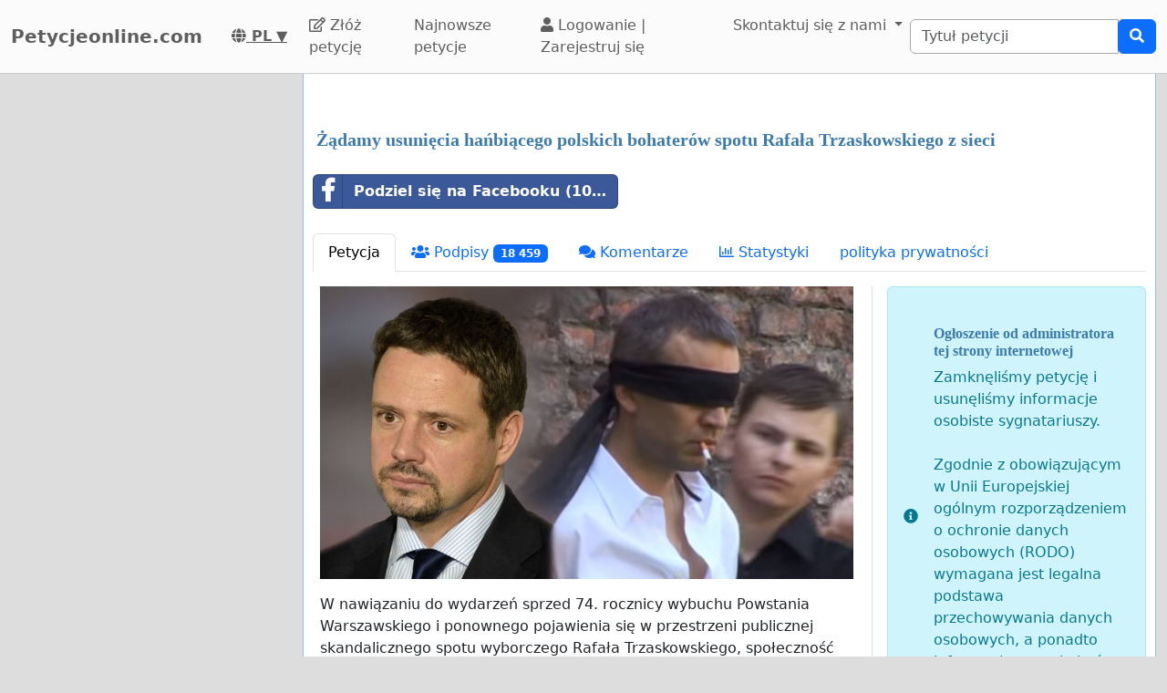

--- FILE ---
content_type: text/html; charset=utf-8
request_url: https://www.google.com/recaptcha/api2/aframe
body_size: 257
content:
<!DOCTYPE HTML><html><head><meta http-equiv="content-type" content="text/html; charset=UTF-8"></head><body><script nonce="rH2Fyk0LO0VV0ksbd-8-HQ">/** Anti-fraud and anti-abuse applications only. See google.com/recaptcha */ try{var clients={'sodar':'https://pagead2.googlesyndication.com/pagead/sodar?'};window.addEventListener("message",function(a){try{if(a.source===window.parent){var b=JSON.parse(a.data);var c=clients[b['id']];if(c){var d=document.createElement('img');d.src=c+b['params']+'&rc='+(localStorage.getItem("rc::a")?sessionStorage.getItem("rc::b"):"");window.document.body.appendChild(d);sessionStorage.setItem("rc::e",parseInt(sessionStorage.getItem("rc::e")||0)+1);localStorage.setItem("rc::h",'1768922178189');}}}catch(b){}});window.parent.postMessage("_grecaptcha_ready", "*");}catch(b){}</script></body></html>